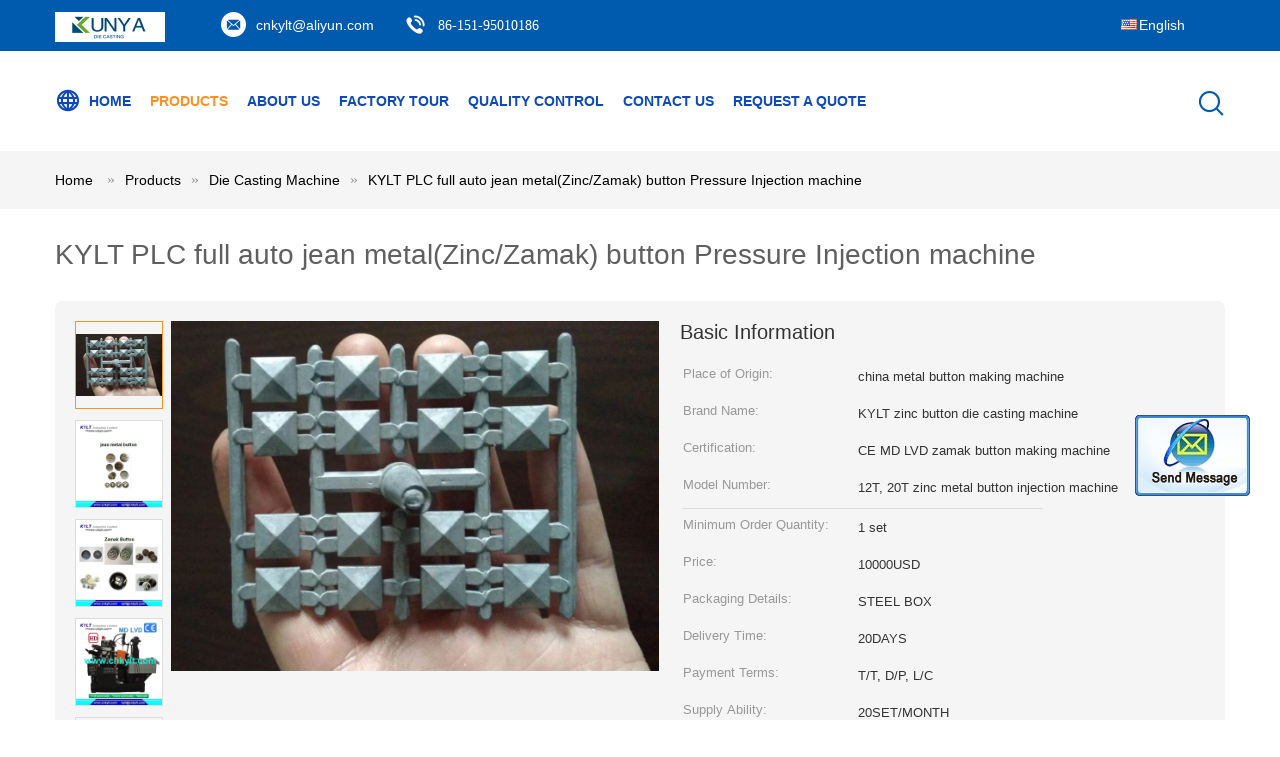

--- FILE ---
content_type: text/html
request_url: https://www.zamakcast.com/sale-9118755-kylt-plc-full-auto-jean-metal-zinc-zamak-button-pressure-injection-machine.html
body_size: 14620
content:

<!DOCTYPE html>
<html lang="en">
<head>
	<meta charset="utf-8">
	<meta http-equiv="X-UA-Compatible" content="IE=edge">
	<meta name="viewport" content="width=device-width, initial-scale=1">
    <title>KYLT PLC full auto jean metal(Zinc/Zamak) button Pressure Injection machine</title>
    <meta name="keywords" content="Die Casting Machine, KYLT PLC full auto jean metal(Zinc/Zamak) button Pressure Injection machine, Quality Die Casting Machine, Die Casting Machine supplier" />
    <meta name="description" content="Quality Die Casting Machine manufacturers & exporter - buy KYLT PLC full auto jean metal(Zinc/Zamak) button Pressure Injection machine from China manufacturer." />
			<link type='text/css' rel='stylesheet' href='/??/images/global.css,/photo/zamakcast/sitetpl/style/common.css?ver=1565150343' media='all'>
			  <script type='text/javascript' src='/??/js/jquery.js,/js/common_header.js'></script><meta property="og:title" content="KYLT PLC full auto jean metal(Zinc/Zamak) button Pressure Injection machine" />
<meta property="og:description" content="Quality Die Casting Machine manufacturers & exporter - buy KYLT PLC full auto jean metal(Zinc/Zamak) button Pressure Injection machine from China manufacturer." />
<meta property="og:type" content="product" />
<meta property="og:availability" content="instock" />
<meta property="og:site_name" content="KYLT Industrial limited" />
<meta property="og:url" content="https://www.zamakcast.com/sale-9118755-kylt-plc-full-auto-jean-metal-zinc-zamak-button-pressure-injection-machine.html" />
<meta property="og:image" content="https://english.zamakcast.com/photo/ps121294442-kylt_plc_full_auto_jean_metal_zinc_zamak_button_pressure_injection_machine.jpg" />
<link rel="canonical" href="https://www.zamakcast.com/sale-9118755-kylt-plc-full-auto-jean-metal-zinc-zamak-button-pressure-injection-machine.html" />
<link rel="alternate" href="https://m.zamakcast.com/sale-9118755-kylt-plc-full-auto-jean-metal-zinc-zamak-button-pressure-injection-machine.html" media="only screen and (max-width: 640px)" />
<style type="text/css">
/*<![CDATA[*/
.consent__cookie {position: fixed;top: 0;left: 0;width: 100%;height: 0%;z-index: 100000;}.consent__cookie_bg {position: fixed;top: 0;left: 0;width: 100%;height: 100%;background: #000;opacity: .6;display: none }.consent__cookie_rel {position: fixed;bottom:0;left: 0;width: 100%;background: #fff;display: -webkit-box;display: -ms-flexbox;display: flex;flex-wrap: wrap;padding: 24px 80px;-webkit-box-sizing: border-box;box-sizing: border-box;-webkit-box-pack: justify;-ms-flex-pack: justify;justify-content: space-between;-webkit-transition: all ease-in-out .3s;transition: all ease-in-out .3s }.consent__close {position: absolute;top: 20px;right: 20px;cursor: pointer }.consent__close svg {fill: #777 }.consent__close:hover svg {fill: #000 }.consent__cookie_box {flex: 1;word-break: break-word;}.consent__warm {color: #777;font-size: 16px;margin-bottom: 12px;line-height: 19px }.consent__title {color: #333;font-size: 20px;font-weight: 600;margin-bottom: 12px;line-height: 23px }.consent__itxt {color: #333;font-size: 14px;margin-bottom: 12px;display: -webkit-box;display: -ms-flexbox;display: flex;-webkit-box-align: center;-ms-flex-align: center;align-items: center }.consent__itxt i {display: -webkit-inline-box;display: -ms-inline-flexbox;display: inline-flex;width: 28px;height: 28px;border-radius: 50%;background: #e0f9e9;margin-right: 8px;-webkit-box-align: center;-ms-flex-align: center;align-items: center;-webkit-box-pack: center;-ms-flex-pack: center;justify-content: center }.consent__itxt svg {fill: #3ca860 }.consent__txt {color: #a6a6a6;font-size: 14px;margin-bottom: 8px;line-height: 17px }.consent__btns {display: -webkit-box;display: -ms-flexbox;display: flex;-webkit-box-orient: vertical;-webkit-box-direction: normal;-ms-flex-direction: column;flex-direction: column;-webkit-box-pack: center;-ms-flex-pack: center;justify-content: center;flex-shrink: 0;}.consent__btn {width: 280px;height: 40px;line-height: 40px;text-align: center;background: #3ca860;color: #fff;border-radius: 4px;margin: 8px 0;-webkit-box-sizing: border-box;box-sizing: border-box;cursor: pointer;font-size:14px}.consent__btn:hover {background: #00823b }.consent__btn.empty {color: #3ca860;border: 1px solid #3ca860;background: #fff }.consent__btn.empty:hover {background: #3ca860;color: #fff }.open .consent__cookie_bg {display: block }.open .consent__cookie_rel {bottom: 0 }@media (max-width: 760px) {.consent__btns {width: 100%;align-items: center;}.consent__cookie_rel {padding: 20px 24px }}.consent__cookie.open {display: block;}.consent__cookie {display: none;}
/*]]>*/
</style>
<script type="text/javascript">
/*<![CDATA[*/
window.isvideotpl = 0;window.detailurl = '';
var cta_cid = 15682;var isShowGuide=0;showGuideColor=0;var company_type = 4;var webim_domain = '';

var colorUrl = '';
var aisearch = 0;
var selfUrl = '';
window.playerReportUrl='/vod/view_count/report';
var query_string = ["Products","Detail"];
var g_tp = '';
var customtplcolor = 99604;
window.predomainsub = "";
/*]]>*/
</script>
</head>
<body>
<img src="/logo.gif" style="display:none" alt="logo"/>
	<div id="floatAd" style="z-index: 110000;position:absolute;right:30px;bottom:60px;display: block;
	height:245px;		">
		<form method="post"
		      onSubmit="return changeAction(this,'/contactnow.html');">
			<input type="hidden" name="pid" value="9118755"/>
			<input alt='Send Message' onclick="this.blur()" type="image"
			       src="/images/floatimage_2.gif"/>
		</form>

			</div>
<a style="display: none!important;" title="KYLT Industrial limited" class="float-inquiry" href="/contactnow.html" onclick='setinquiryCookie("{\"showproduct\":1,\"pid\":\"9118755\",\"name\":\"KYLT PLC full auto\\u00a0jean metal(Zinc\\/Zamak) button Pressure Injection machine\",\"source_url\":\"\\/sale-9118755-kylt-plc-full-auto-jean-metal-zinc-zamak-button-pressure-injection-machine.html\",\"picurl\":\"\\/photo\\/pd121294442-kylt_plc_full_auto_jean_metal_zinc_zamak_button_pressure_injection_machine.jpg\",\"propertyDetail\":[[\"Place of Origin\",\"china metal button making machine\"],[\"Brand Name\",\"KYLT zinc button die casting machine\"],[\"Certification\",\"CE MD LVD zamak button making machine\"],[\"Model Number\",\"12T, 20T zinc metal button injection machine\"]],\"company_name\":null,\"picurl_c\":\"\\/photo\\/pc121294442-kylt_plc_full_auto_jean_metal_zinc_zamak_button_pressure_injection_machine.jpg\",\"price\":\"10000USD\",\"username\":\"stone\",\"viewTime\":\"Last Login : 0 hours 44 minutes ago\",\"subject\":\"Please send price on your KYLT PLC full auto\\u00a0jean metal(Zinc\\/Zamak) button Pressure Injection machine\",\"countrycode\":\"LV\"}");'></a>
<style>
    .three_global_header_101 .topbar .select_language dt div:hover{
        color: #ff7519;
    text-decoration: underline;
    }
    .three_global_header_101 .topbar .select_language dt div{
        color: #333;
    }
    .three_global_header_101 .topbar .select_language dt{
        background:none;
        padding-left: 10px;
    }
    .three_global_header_101 .topbar .select_language{
        width: 132px;
    }

</style>
<div class="three_global_header_101">
	<!--logo栏-->
	<div class="topbar">
		<div class="th-container">
			<div class="logo">
                <a title="China Die Casting Machine manufacturer" href="//www.zamakcast.com"><img onerror="$(this).parent().hide();" src="/logo.gif" alt="China Die Casting Machine manufacturer" /></a>			</div>
            				<span><i class="fa iconfont icon-svg36"></i><a title="" href="mailto:cnkylt@aliyun.com">cnkylt@aliyun.com</a>
				</span>
                        				<span>
					<i class="iconfont icon-dianhua"></i><a style="font-family: Lato;"  href="tel:86-151-95010186">86-151-95010186</a>
				</span>
            			<!--语言切换-->
			<div class="select_language_wrap" id="selectlang">
                				<a id="tranimg" href="javascript:;" class="ope english">English					<span class="w_arrow"></span>
				</a>
				<dl class="select_language">
                    
						<dt class="english">
                              <img src="[data-uri]" alt="" style="width: 16px; height: 12px; margin-right: 8px; border: 1px solid #ccc;">
                                                        <a title="English" href="https://www.zamakcast.com/sale-9118755-kylt-plc-full-auto-jean-metal-zinc-zamak-button-pressure-injection-machine.html">English</a>                            </dt>
                    
						<dt class="italian">
                              <img src="[data-uri]" alt="" style="width: 16px; height: 12px; margin-right: 8px; border: 1px solid #ccc;">
                                                        <a title="Italiano" href="https://italian.zamakcast.com/sale-9118755-kylt-plc-full-auto-jean-metal-zinc-zamak-button-pressure-injection-machine.html">Italiano</a>                            </dt>
                    
						<dt class="spanish">
                              <img src="[data-uri]" alt="" style="width: 16px; height: 12px; margin-right: 8px; border: 1px solid #ccc;">
                                                        <a title="Español" href="https://spanish.zamakcast.com/sale-9118755-kylt-plc-full-auto-jean-metal-zinc-zamak-button-pressure-injection-machine.html">Español</a>                            </dt>
                    				</dl>
			</div>
			<!--语言切换-->
			<div class="menu">
                                                                			</div>

		</div>
	</div>
	<!--logo栏-->
	<div class="header">
		<div class="th-container pore">
			<div class="menu">
                					<div class="ms1 zz">
                        <a target="_self" class="" title="KYLT Industrial limited" href="/"><i class="iconfont icon-quanqiu"></i>Home</a>                        					</div>
                					<div class="ms1 zz">
                        <a target="_self" class="on" title="KYLT Industrial limited" href="/products.html">Products</a>                        							<div class="sub-menu">
                                                                    <a class="p-s-menu" title="KYLT Industrial limited" href="/supplier-178634-die-casting-machine">Die Casting Machine</a>                                                                    <a class="p-s-menu" title="KYLT Industrial limited" href="/supplier-178639-battery-lead-pb-bushings-terminals-injection-machines">Battery Lead PB Bushings Terminals Injection Machines</a>                                                                    <a class="p-s-menu" title="KYLT Industrial limited" href="/supplier-178637-aluminum-alloy-die-casting-parts">Aluminum alloy die casting parts</a>                                                                    <a class="p-s-menu" title="KYLT Industrial limited" href="/supplier-178636-zinc-alloy-die-casting">zinc alloy die casting</a>                                                                    <a class="p-s-menu" title="KYLT Industrial limited" href="/supplier-178635-metal-plastic-injection-mould">Metal/Plastic Injection Mould</a>                                                                    <a class="p-s-menu" title="KYLT Industrial limited" href="/supplier-178641-plastic-parts">Plastic Parts</a>                                                                    <a class="p-s-menu" title="KYLT Industrial limited" href="/supplier-178638-lead-acid-battery-pb-bushings-terminals">Lead acid battery PB bushings terminals</a>                                                                    <a class="p-s-menu" title="KYLT Industrial limited" href="/supplier-178640-cnc-machining">CNC Machining</a>                                                                    <a class="p-s-menu" title="KYLT Industrial limited" href="/supplier-206411-gfrp-welding-parts">GFRP &amp; Welding parts</a>                                                                    <a class="p-s-menu" title="KYLT Industrial limited" href="/supplier-408239-acrylic-product">ACRYLIC PRODUCT</a>                                                                    <a class="p-s-menu" title="KYLT Industrial limited" href="/supplier-439378-neoprene-products">Neoprene Products</a>                                                                    <a class="p-s-menu" title="KYLT Industrial limited" href="/supplier-446543-lead-acid-battery-making-machine">Lead acid battery making machine</a>                                                                    <a class="p-s-menu" title="KYLT Industrial limited" href="/supplier-3975256-mecanizado-de-piezas-cnc-y-nc">Mecanizado de piezas CNC y NC</a>                                                                    <a class="p-s-menu" title="KYLT Industrial limited" href="/supplier-4198131-die-casting-service">Die casting service</a>                                                                    <a class="p-s-menu" title="KYLT Industrial limited" href="/supplier-4436564-medical-device-parts">Medical Device Parts</a>                                                                    <a class="p-s-menu" title="KYLT Industrial limited" href="/supplier-4436565-medical-device-parts">Medical Device Parts</a>                                							</div>
                        					</div>
                					<div class="ms1 zz">
                        <a target="_self" class="" title="KYLT Industrial limited" href="/aboutus.html">About Us</a>                        					</div>
                					<div class="ms1 zz">
                        <a target="_self" class="" title="KYLT Industrial limited" href="/factory.html">Factory Tour</a>                        					</div>
                					<div class="ms1 zz">
                        <a target="_self" class="" title="KYLT Industrial limited" href="/quality.html">Quality Control</a>                        					</div>
                					<div class="ms1 zz">
                        <a target="_self" class="" title="KYLT Industrial limited" href="/contactus.html">Contact Us</a>                        					</div>
                                					<div class="ms1 zz">
                        <a target="_blank" title="KYLT Industrial limited" href="/contactnow.html">Request A Quote</a>					</div>
                
                <!--导航链接配置项-->
                			</div>
			<div class="func">
				<!-- <i class="icon search_icon iconfont icon-search"></i> -->
                                    <i class="icon search_icon iconfont icon-search"></i>
              			</div>
			<div class="search_box trans">
				<form class="search" action="" method="POST" onsubmit="return jsWidgetSearch(this,'');">
					<input autocomplete="off" disableautocomplete="" type="text" class="fl" name="keyword" placeholder="What are you looking for..." value="" notnull="" />
					<input type="submit" class="fr" name="submit" value="Search" />
					<div class="clear"></div>
				</form>
			</div>
		</div>
	</div>
	<form id="hu_header_click_form" method="post">
		<input type="hidden" name="pid" value="9118755"/>
	</form>
</div>
<div class="three_global_position_108">
    <div class="breadcrumb">
        <div class="th-container" itemscope itemtype="https://schema.org/BreadcrumbList">
			<span itemprop="itemListElement" itemscope itemtype="https://schema.org/ListItem">
                <a itemprop="item" title="" href="/"><span itemprop="name">Home</span></a>                <meta itemprop="position" content="1"/>
			</span>
            <i class="iconfont arrow-right"></i><span itemprop="itemListElement" itemscope itemtype="https://schema.org/ListItem"><a itemprop="item" title="" href="/products.html"><span itemprop="name">Products</span></a><meta itemprop="position" content="2"/></span><i class="iconfont arrow-right"></i><span itemprop="itemListElement" itemscope itemtype="https://schema.org/ListItem"><a itemprop="item" title="" href="/supplier-178634-die-casting-machine"><span itemprop="name">Die Casting Machine</span></a><meta itemprop="position" content="3"/></span><i class="iconfont arrow-right"></i><a href="#">KYLT PLC full auto jean metal(Zinc/Zamak) button Pressure Injection machine</a>        </div>
    </div>
</div><div class="hu_product_detailmain_115 w">
            <h1>KYLT PLC full auto jean metal(Zinc/Zamak) button Pressure Injection machine</h1>
    
	<div class="ueeshop_responsive_products_detail">
		<!--产品图begin-->
		<div class="gallery">

                        			<div class="bigimg">
                <a class="MagicZoom" title="" href="/photo/ps121294442-kylt_plc_full_auto_jean_metal_zinc_zamak_button_pressure_injection_machine.jpg"><img id="bigimg_src" class="" src="/photo/pl121294442-kylt_plc_full_auto_jean_metal_zinc_zamak_button_pressure_injection_machine.jpg" alt="KYLT PLC full auto jean metal(Zinc/Zamak) button Pressure Injection machine supplier" /></a>			</div>
                            <div class="left_small_img">
                                            <span class="slide pic_box on" mid="/photo/pl121294442-kylt_plc_full_auto_jean_metal_zinc_zamak_button_pressure_injection_machine.jpg" big="/photo/ps121294442-kylt_plc_full_auto_jean_metal_zinc_zamak_button_pressure_injection_machine.jpg">
						<a href="javascript:;">
                            <img src="/photo/pd121294442-kylt_plc_full_auto_jean_metal_zinc_zamak_button_pressure_injection_machine.jpg" alt="KYLT PLC full auto jean metal(Zinc/Zamak) button Pressure Injection machine supplier" />						</a> <img src="/photo/pl121294442-kylt_plc_full_auto_jean_metal_zinc_zamak_button_pressure_injection_machine.jpg" style="display:none;"/>
						<img src="/photo/ps121294442-kylt_plc_full_auto_jean_metal_zinc_zamak_button_pressure_injection_machine.jpg" style="display:none;"/>
					</span>
                                            <span class="slide pic_box " mid="/photo/pl14245902-kylt_plc_full_auto_jean_metal_zinc_zamak_button_pressure_injection_machine.jpg" big="/photo/ps14245902-kylt_plc_full_auto_jean_metal_zinc_zamak_button_pressure_injection_machine.jpg">
						<a href="javascript:;">
                            <img src="/photo/pd14245902-kylt_plc_full_auto_jean_metal_zinc_zamak_button_pressure_injection_machine.jpg" alt="KYLT PLC full auto jean metal(Zinc/Zamak) button Pressure Injection machine supplier" />						</a> <img src="/photo/pl14245902-kylt_plc_full_auto_jean_metal_zinc_zamak_button_pressure_injection_machine.jpg" style="display:none;"/>
						<img src="/photo/ps14245902-kylt_plc_full_auto_jean_metal_zinc_zamak_button_pressure_injection_machine.jpg" style="display:none;"/>
					</span>
                                            <span class="slide pic_box " mid="/photo/pl14245899-kylt_plc_full_auto_jean_metal_zinc_zamak_button_pressure_injection_machine.jpg" big="/photo/ps14245899-kylt_plc_full_auto_jean_metal_zinc_zamak_button_pressure_injection_machine.jpg">
						<a href="javascript:;">
                            <img src="/photo/pd14245899-kylt_plc_full_auto_jean_metal_zinc_zamak_button_pressure_injection_machine.jpg" alt="KYLT PLC full auto jean metal(Zinc/Zamak) button Pressure Injection machine supplier" />						</a> <img src="/photo/pl14245899-kylt_plc_full_auto_jean_metal_zinc_zamak_button_pressure_injection_machine.jpg" style="display:none;"/>
						<img src="/photo/ps14245899-kylt_plc_full_auto_jean_metal_zinc_zamak_button_pressure_injection_machine.jpg" style="display:none;"/>
					</span>
                                            <span class="slide pic_box " mid="/photo/pl14245911-kylt_plc_full_auto_jean_metal_zinc_zamak_button_pressure_injection_machine.jpg" big="/photo/ps14245911-kylt_plc_full_auto_jean_metal_zinc_zamak_button_pressure_injection_machine.jpg">
						<a href="javascript:;">
                            <img src="/photo/pd14245911-kylt_plc_full_auto_jean_metal_zinc_zamak_button_pressure_injection_machine.jpg" alt="KYLT PLC full auto jean metal(Zinc/Zamak) button Pressure Injection machine supplier" />						</a> <img src="/photo/pl14245911-kylt_plc_full_auto_jean_metal_zinc_zamak_button_pressure_injection_machine.jpg" style="display:none;"/>
						<img src="/photo/ps14245911-kylt_plc_full_auto_jean_metal_zinc_zamak_button_pressure_injection_machine.jpg" style="display:none;"/>
					</span>
                                            <span class="slide pic_box " mid="/photo/pl121294444-kylt_plc_full_auto_jean_metal_zinc_zamak_button_pressure_injection_machine.jpg" big="/photo/ps121294444-kylt_plc_full_auto_jean_metal_zinc_zamak_button_pressure_injection_machine.jpg">
						<a href="javascript:;">
                            <img src="/photo/pd121294444-kylt_plc_full_auto_jean_metal_zinc_zamak_button_pressure_injection_machine.jpg" alt="KYLT PLC full auto jean metal(Zinc/Zamak) button Pressure Injection machine supplier" />						</a> <img src="/photo/pl121294444-kylt_plc_full_auto_jean_metal_zinc_zamak_button_pressure_injection_machine.jpg" style="display:none;"/>
						<img src="/photo/ps121294444-kylt_plc_full_auto_jean_metal_zinc_zamak_button_pressure_injection_machine.jpg" style="display:none;"/>
					</span>
                                    </div>
            		</div>

        		<!--产品图end-->
		<!--介绍文字begin--->
		<div class="info">
            <!--如果调整为显示联系信息，这里放产品名 -->
            			<div class="title">Basic Information</div>
			<table width="100%" border="0" class="tab1">
				<tbody>
                                    						<tr>
							<th title="Place of Origin">Place of Origin:</th>
							<td title="china metal button making machine">china metal button making machine</td>
						</tr>
                    						<tr>
							<th title="Brand Name">Brand Name:</th>
							<td title="KYLT zinc button die casting machine">KYLT zinc button die casting machine</td>
						</tr>
                    						<tr>
							<th title="Certification">Certification:</th>
							<td title="CE MD LVD zamak button making machine">CE MD LVD zamak button making machine</td>
						</tr>
                    						<tr>
							<th title="Model Number">Model Number:</th>
							<td title="12T, 20T zinc metal button injection machine">12T, 20T zinc metal button injection machine</td>
						</tr>
                    					<tr>
						<td colspan="2" class="boder">
					</tr>
                                                    						<tr>
							<th title="Minimum Order Quantity">Minimum Order Quantity:</th>
							<td title="1 set">1 set</td>
						</tr>
                    						<tr>
							<th title="Price">Price:</th>
							<td title="10000USD">10000USD</td>
						</tr>
                    						<tr>
							<th title="Packaging Details">Packaging Details:</th>
							<td title="STEEL BOX">STEEL BOX</td>
						</tr>
                    						<tr>
							<th title="Delivery Time">Delivery Time:</th>
							<td title="20DAYS">20DAYS</td>
						</tr>
                    						<tr>
							<th title="Payment Terms">Payment Terms:</th>
							<td title="T/T, D/P, L/C">T/T, D/P, L/C</td>
						</tr>
                    						<tr>
							<th title="Supply Ability">Supply Ability:</th>
							<td title="20SET/MONTH">20SET/MONTH</td>
						</tr>
                                    				</tbody>
			</table>
			<div class="button">
                				<a href="/contactnow.html" onclick='setinquiryCookie("{\"showproduct\":1,\"pid\":\"9118755\",\"name\":\"KYLT PLC full auto\\u00a0jean metal(Zinc\\/Zamak) button Pressure Injection machine\",\"source_url\":\"\\/sale-9118755-kylt-plc-full-auto-jean-metal-zinc-zamak-button-pressure-injection-machine.html\",\"picurl\":\"\\/photo\\/pd121294442-kylt_plc_full_auto_jean_metal_zinc_zamak_button_pressure_injection_machine.jpg\",\"propertyDetail\":[[\"Place of Origin\",\"china metal button making machine\"],[\"Brand Name\",\"KYLT zinc button die casting machine\"],[\"Certification\",\"CE MD LVD zamak button making machine\"],[\"Model Number\",\"12T, 20T zinc metal button injection machine\"]],\"company_name\":null,\"picurl_c\":\"\\/photo\\/pc121294442-kylt_plc_full_auto_jean_metal_zinc_zamak_button_pressure_injection_machine.jpg\",\"price\":\"10000USD\",\"username\":\"stone\",\"viewTime\":\"Last Login : 1 hours 44 minutes ago\",\"subject\":\"Can you supply KYLT PLC full auto\\u00a0jean metal(Zinc\\/Zamak) button Pressure Injection machine for us\",\"countrycode\":\"LV\"}");'>Contact Now</a>
                <!--即时询盘-->
                <button class="border-btn-new" href="javascript:;" chatnow style="display: none" lancontent='{"chatnow_email":"Email","chatnow_idtip":"Enter your Email ID please.","chatnow_name":"Name","chatnow_mr":"Mr","chatnow_mrs":"Mrs","chatnow_miss":"Miss","chatnow_ms":"Ms","chatnow_iyn":"Input your name","chatnow_company":"Company","chatnow_tel":"Telephone","chatnow_areanumber":"Area-Local Number-Ext","chatnow_country":"Country","chatnow_selectcountry":"Select Country","chatnow_selectcompany":"Select where your company is located","chatnow_startchat":"Start Chat","chatnow_title_info":"Chat with Supplier","chatnow_title_chat":"Chat with Supplier","chatnow_chatinfotips1":"You had chat with this contact info,start chat again or <a id=\"chat_info_modify\"><span class=\"red\">Modify<\/span><\/a> your info","chatnow_chatinfotips2":"Fill in your contact info for getting accurate quotes and good service from suppliers","chatnow_product":"Product","chatnow_welcome":"Welcome to our website!","chatnow_connecting":"Connecting","chatnow_send":"Send","chatnow_reply_prefix":"hello [EMAIL],are you interested in [PNAME], ","chatnow_reply_content":"hello [EMAIL],are you interested in [PNAME], can you let me know your sepecific requirement, and the quantity, delivery port, I  can quote you more quickly. If you have skype or whatsapp, pls tell me, we can chat more smoothly."}' pid=9118755 type="4" uid="22527" pname="KYLT PLC full auto jean metal(Zinc/Zamak) button Pressure Injection machine" purl="/sale-9118755-kylt-plc-full-auto-jean-metal-zinc-zamak-button-pressure-injection-machine.html" picurl="/photo/pc121294442-kylt_plc_full_auto_jean_metal_zinc_zamak_button_pressure_injection_machine.jpg"><span></span>Chat Now</button><script type=text/javascript src="/webim/webim.js?3"></script>
			</div>
		</div>
		<!--介绍文字end-->
	</div>
</div>
<style>
    .three_product_detailmain_111 .info2 .tab1 tr:last-child td{
       }
</style>
<div class="three_product_detailmain_111 th-container">
	<div class="contant_four">
		<ul class="tab_lis ">
                        <li target="product_description"><a href="javascript:;">Product Description</a></li>
            		</ul>
	</div>
    <!--Product Description-->
    <!--Detail Infomation 内容布局-->
        <!--Detail Infomation 内容布局-->
	<!--Product Description-->
	<div id="product_description" class="details_wrap">
		<p><h2><span style="font-size:16px;"><span style="font-family:arial,helvetica,sans-serif;">KYLT PLC full auto&nbsp;<a rel="nofollow" target="_blank"href="http://www.cnkylt.com/product/Full_automatic_Zamak_Zinc_hardware_casting_machine.html">hot chamber&nbsp;jean metal (zinc/zamak) button machine</a> widely used to cast all kinds of zinc metal buttons.<br />
All machine equiped With PLC, have 3 kinds of operation method: Manual, Semi-auto, Full auto.</span></span></h2>

<h2><span style="font-size:16px;"><span style="font-family:arial,helvetica,sans-serif;"><a rel="nofollow" target="_blank"href="http://www.cnkylt.com/product/Full_automatic_Zamak_Zinc_hardware_casting_machine.html"><img alt="KYLT PLC full auto&nbsp;jean metal(Zinc/Zamak) button Pressure Injection machine" src="/images/load_icon.gif" style="width: 400px; height: 400px;" class="lazyi" data-original="/photo/zamakcast/editor/20160502170936_10898.jpg"></a><br />
Buttons production is full automatically, one worker can manage 5-10set machine.<br />
Any accidents in production, the machine will stop automatically, which guarantee machine and mold not damaged.<br />
Also this button making mahcine has other names: Zinc (Zn.) hot chamber injection machine, Lead (Pb.) hot chamber injection metal injection machine, zinc injection machine, zinc metal injection machine or metal casting machine.<br />
As machines body is small, also have people call it small die casting machine.<br />
KYLT hot chamber die casting machines have 2types: Horizontal, Vertical.<br />
KYLT 12T, 18T, 20T, 22T (PLC),&nbsp; 30T die casting machines can be used to cast, Zinc (Zn. or Zamak), Lead (Pb.), Tin alloy etc low melting point materials.<br />
Widely used to cast: zinc auto parts, zinc zipper head and puller, zinc spoon, coin, lable, logo, jewelry, furniture parts, accessories of luggages and clothings, battery lead (Pb.) bushing and terminal etc.<br />
And 20T, 22T,30T die casting machines can choose PLC control system as per client&#39;s requirement.<br />
KYLT hot chamber die casting machine,also named,zinc(Zn.) hot chamber injection machine, lead(Pb.) hot chamber injection metal injection machine,zinc injection machine,zinc metal injection machine or metal casting machine.<br />
<br />
We have 12T,18T,20T,22T(PLC),30T hot chamber die casting machines for our client to choose.Those machines can be used to cast, zinc(Zn. or zamak), lead(Pb.), Tin alloy etc low melting point materials.<br />
<br />
Main used to cast: zinc auto parts, zinc zipper head and puller,zinc spoon, coin, lable, logo, jewelry, battery lead(Pb.) bushing and terminal etc.<br />
<br />
For more information about KYLT &nbsp;PLC&nbsp;<a rel="nofollow" target="_blank"href="http://www.cnkylt.com/product/Full_automatic_Zamak_Zinc_hardware_casting_machine.html">Zinc metal button Injection Machine</a>&nbsp;, please visit: </span></span><a rel="nofollow" target="_blank"href="https://www.marketingthiink.com/" style="color: rgb(7, 130, 193); font-family: &quot;Microsoft YaHei&quot;, Tahoma, Verdana, Simsun; font-size: 14px; background-color: rgb(255, 255, 255);"><font color="#333333" style="font-family: arial, helvetica, sans-serif; font-size: 18px;">www.marketingthiink.com</font></a><br style="font-family: arial, helvetica, sans-serif; font-size: 18px;" />
<font color="#333333" style="color: rgb(51, 51, 51); font-family: arial, helvetica, sans-serif; font-size: 18px; background-color: rgb(255, 255, 255);">Email: cn</font><font color="#0000ff" style="font-family: arial, helvetica, sans-serif; font-size: 18px; background-color: rgb(255, 255, 255);">kylt@aliyun.com</font></h2></p>
                    			<div class="key_wrap"><strong>Tag:</strong>
                                					<h2>
                        <a title="good quality casting machinery factory" href="/buy-casting-machinery.html">casting machinery</a>					</h2>
                					<h2>
                        <a title="good quality die casting machine factory" href="/buy-die-casting-machine.html">die casting machine</a>					</h2>
                                			</div>
        	</div>
</div><div class="lb_contact_detail_115 w">
	<div class="title" style="text-align: left">Contact Details</div>
	<!--left-->
	<div class="social-c">
        			<div class="name">stone</div>
                			<p>
				<span class="hui">Phone Number :</span> 008615195010186			</p>
                		<div>
            				<a href="mailto:cnkylt@aliyun.com"><i class="icon iconfont icon-youjian icon-2"></i></a>
            				<a href="/contactus.html#21220"><i class="icon iconfont icon-wechat icon-2"></i></a>
            				<a href="skype:stone.chenpeng?call"><i class="icon iconfont icon-skype icon-1"></i></a>
            				<a href="/contactus.html#21220"><i class="icon iconfont icon-tel icon-3"></i></a>
            		</div>
	</div>
	<!--left-->
	<!--right-->
	<div class="right-form">
		<form method="post" action="/contactnow.html" onsubmit="return jsSubmit(this);" target="_blank">
			<input type="hidden" name="from" value="1">
			<input type="hidden" name="pid" value="9118755">
			<div class="clear"></div>
			<textarea name="message" maxlength="3000" placeholder="Send your inquiry to our good quality KYLT PLC full auto jean metal(Zinc/Zamak) button Pressure Injection machine products."></textarea>
			<p>
				<input class="orange-btn" type="submit" value="Contact Now">
			</p>
		</form>
	</div>
	<!--right-->
</div><div class="three_index_image_text_112">
    <div class="product">
        <div class="th-container">
            <div class="title">Other Products</div>
            <div class="flexslider" >
                <div class="flex-viewport">
                    <ul class="slides">
                        <li class="list-product">
                            <div style="margin: 0 -20px;">
                                                                    <div class="item">
                                        <div class="thumb">
                                            <a title="Lead acid battery PB terminals and bushs injection moulds" href="/sale-9119034-lead-acid-battery-pb-terminals-and-bushs-injection-moulds.html"><img alt="Lead acid battery PB terminals and bushs injection moulds" class="lazyi" data-original="/photo/pc14245752-lead_acid_battery_pb_terminals_and_bushs_injection_moulds.jpg" src="/images/load_icon.gif" /></a>                                                                                    </div>
                                                                                    <div class="thumb1">
                                                <a title="Lead acid battery PB terminals and bushs injection moulds" href="/sale-9119034-lead-acid-battery-pb-terminals-and-bushs-injection-moulds.html"><img alt="Lead acid battery PB terminals and bushs injection moulds" class="lazyi" data-original="/photo/pc14245753-lead_acid_battery_pb_terminals_and_bushs_injection_moulds.jpg" src="/images/load_icon.gif" /></a>                                                                                            </div>
                                                                                <div class="name">
                                            <a title="Lead acid battery PB terminals and bushs injection moulds" href="/sale-9119034-lead-acid-battery-pb-terminals-and-bushs-injection-moulds.html">Lead acid battery PB terminals and bushs injection moulds</a>                                        </div>
                                        <div class="inquiry">
                                                                                        <a class="inquiry-button"
                                               href="/contactnow.html"
                                               onclick='setinquiryCookie("{\"showproduct\":1,\"pid\":\"9119034\",\"name\":\"Lead acid battery PB terminals and bushs injection moulds\",\"source_url\":\"\\/sale-9119034-lead-acid-battery-pb-terminals-and-bushs-injection-moulds.html\",\"picurl\":\"\\/photo\\/pd14245752-lead_acid_battery_pb_terminals_and_bushs_injection_moulds.jpg\",\"propertyDetail\":[[\"Place of Origin\",\"china\"],[\"Brand Name\",\"www.cnkylt.com\"],[\"Model Number\",\"LEAD (PB) bushing terminal die casting moulds\"],[\"Minimum Order Quantity\",\"1set\"]],\"company_name\":null,\"picurl_c\":\"\\/photo\\/pc14245752-lead_acid_battery_pb_terminals_and_bushs_injection_moulds.jpg\",\"price\":\"\",\"username\":\"stone\",\"viewTime\":\"Last Login : 0 hours 44 minutes ago\",\"subject\":\"I am interested in your Lead acid battery PB terminals and bushs injection moulds\",\"countrycode\":\"LV\"}");'
                                               class="btn-cn">Contact Now</a>
                                        </div>
                                    </div>
                                                                    <div class="item">
                                        <div class="thumb">
                                            <a title="PLC150T Aluminum,Copper/brass,Magnesium,Zinc(zamak) Metal cold chamber die casting machine" href="/sale-9119033-plc150t-aluminum-copper-brass-magnesium-zinc-zamak-metal-cold-chamber-die-casting-machine.html"><img alt="PLC150T Aluminum,Copper/brass,Magnesium,Zinc(zamak) Metal cold chamber die casting machine" class="lazyi" data-original="/photo/pc14245691-plc150t_aluminum_copper_brass_magnesium_zinc_zamak_metal_cold_chamber_die_casting_machine.jpg" src="/images/load_icon.gif" /></a>                                                                                    </div>
                                                                                    <div class="thumb1">
                                                <a title="PLC150T Aluminum,Copper/brass,Magnesium,Zinc(zamak) Metal cold chamber die casting machine" href="/sale-9119033-plc150t-aluminum-copper-brass-magnesium-zinc-zamak-metal-cold-chamber-die-casting-machine.html"><img alt="PLC150T Aluminum,Copper/brass,Magnesium,Zinc(zamak) Metal cold chamber die casting machine" class="lazyi" data-original="/photo/pc14245692-plc150t_aluminum_copper_brass_magnesium_zinc_zamak_metal_cold_chamber_die_casting_machine.jpg" src="/images/load_icon.gif" /></a>                                                                                            </div>
                                                                                <div class="name">
                                            <a title="PLC150T Aluminum,Copper/brass,Magnesium,Zinc(zamak) Metal cold chamber die casting machine" href="/sale-9119033-plc150t-aluminum-copper-brass-magnesium-zinc-zamak-metal-cold-chamber-die-casting-machine.html">PLC150T Aluminum,Copper/brass,Magnesium,Zinc(zamak) Metal cold chamber die casting machine</a>                                        </div>
                                        <div class="inquiry">
                                                                                        <a class="inquiry-button"
                                               href="/contactnow.html"
                                               onclick='setinquiryCookie("{\"showproduct\":1,\"pid\":\"9119033\",\"name\":\"PLC150T Aluminum,Copper\\/brass,Magnesium,Zinc(zamak) Metal cold chamber die casting machine\",\"source_url\":\"\\/sale-9119033-plc150t-aluminum-copper-brass-magnesium-zinc-zamak-metal-cold-chamber-die-casting-machine.html\",\"picurl\":\"\\/photo\\/pd14245691-plc150t_aluminum_copper_brass_magnesium_zinc_zamak_metal_cold_chamber_die_casting_machine.jpg\",\"propertyDetail\":[[\"150t PLC die casting machine\",\"150t Aluminum alloy die casting machine with PLC\"],[\"150t Copper\\/brass die casting machine with PLC\",\"PLC 150t Magnesium die casting machine\"],[\"150t PLC Zinc\\/zamak die casting machine\",\"150t metal pressure die casting machine with PLC\"],[\"Place of Origin\",\"CHINA 150T die casting machine\"]],\"company_name\":null,\"picurl_c\":\"\\/photo\\/pc14245691-plc150t_aluminum_copper_brass_magnesium_zinc_zamak_metal_cold_chamber_die_casting_machine.jpg\",\"price\":\"Please email: stonechenpeng@aliyun.com, kylt@cnkylt.com\",\"username\":\"stone\",\"viewTime\":\"Last Login : 0 hours 44 minutes ago\",\"subject\":\"Please send me FOB price on PLC150T Aluminum,Copper\\/brass,Magnesium,Zinc(zamak) Metal cold chamber die casting machine\",\"countrycode\":\"LV\"}");'
                                               class="btn-cn">Contact Now</a>
                                        </div>
                                    </div>
                                                                    <div class="item">
                                        <div class="thumb">
                                            <a title="full automatic hot chamber die casting machine" href="/sale-9119032-full-automatic-hot-chamber-die-casting-machine.html"><img alt="full automatic hot chamber die casting machine" class="lazyi" data-original="/photo/pc14245748-full_automatic_hot_chamber_die_casting_machine.jpg" src="/images/load_icon.gif" /></a>                                                                                    </div>
                                                                                <div class="name">
                                            <a title="full automatic hot chamber die casting machine" href="/sale-9119032-full-automatic-hot-chamber-die-casting-machine.html">full automatic hot chamber die casting machine</a>                                        </div>
                                        <div class="inquiry">
                                                                                        <a class="inquiry-button"
                                               href="/contactnow.html"
                                               onclick='setinquiryCookie("{\"showproduct\":1,\"pid\":\"9119032\",\"name\":\"full automatic hot chamber die casting machine\",\"source_url\":\"\\/sale-9119032-full-automatic-hot-chamber-die-casting-machine.html\",\"picurl\":\"\\/photo\\/pd14245748-full_automatic_hot_chamber_die_casting_machine.jpg\",\"propertyDetail\":[[\"Place of Origin\",\"chin\"],[\"Brand Name\",\"LT\"],[\"Model Number\",\"12T 18T 20T 22T 30T\"],[\"Packaging Details\",\"wooden box\"]],\"company_name\":null,\"picurl_c\":\"\\/photo\\/pc14245748-full_automatic_hot_chamber_die_casting_machine.jpg\",\"price\":\"\",\"username\":\"stone\",\"viewTime\":\"Last Login : 2 hours 44 minutes ago\",\"subject\":\"Please send me more information on your full automatic hot chamber die casting machine\",\"countrycode\":\"LV\"}");'
                                               class="btn-cn">Contact Now</a>
                                        </div>
                                    </div>
                                                                    <div class="item">
                                        <div class="thumb">
                                            <a title="Lead Pb die casting machine" href="/sale-9119031-lead-pb-die-casting-machine.html"><img alt="Lead Pb die casting machine" class="lazyi" data-original="/photo/pc14245683-lead_pb_die_casting_machine.jpg" src="/images/load_icon.gif" /></a>                                                                                    </div>
                                                                                <div class="name">
                                            <a title="Lead Pb die casting machine" href="/sale-9119031-lead-pb-die-casting-machine.html">Lead Pb die casting machine</a>                                        </div>
                                        <div class="inquiry">
                                                                                        <a class="inquiry-button"
                                               href="/contactnow.html"
                                               onclick='setinquiryCookie("{\"showproduct\":1,\"pid\":\"9119031\",\"name\":\"Lead Pb die casting machine\",\"source_url\":\"\\/sale-9119031-lead-pb-die-casting-machine.html\",\"picurl\":\"\\/photo\\/pd14245683-lead_pb_die_casting_machine.jpg\",\"propertyDetail\":[[\"Place of Origin\",\"china PB INJECTION MACHINE\"],[\"Brand Name\",\"HD lead die casting machine\"],[\"Certification\",\"CE MD LVD lead PB pressure inject die casting machine\"],[\"Model Number\",\"12T.18T.20T.22T.30T PB casting machine\"]],\"company_name\":null,\"picurl_c\":\"\\/photo\\/pc14245683-lead_pb_die_casting_machine.jpg\",\"price\":\"7500-16500usd\",\"username\":\"stone\",\"viewTime\":\"Last Login : 0 hours 44 minutes ago\",\"subject\":\"Please send me a quote on your Lead Pb die casting machine\",\"countrycode\":\"LV\"}");'
                                               class="btn-cn">Contact Now</a>
                                        </div>
                                    </div>
                                                                    <div class="item">
                                        <div class="thumb">
                                            <a title="Lead acid battery lead Pb bushing &amp;amp; terminal injection machine" href="/sale-9119030-lead-acid-battery-lead-pb-bushing-terminal-injection-machine.html"><img alt="Lead acid battery lead Pb bushing &amp;amp; terminal injection machine" class="lazyi" data-original="/photo/pc14245681-lead_acid_battery_lead_pb_bushing_terminal_injection_machine.jpg" src="/images/load_icon.gif" /></a>                                                                                    </div>
                                                                                    <div class="thumb1">
                                                <a title="Lead acid battery lead Pb bushing &amp;amp; terminal injection machine" href="/sale-9119030-lead-acid-battery-lead-pb-bushing-terminal-injection-machine.html"><img alt="Lead acid battery lead Pb bushing &amp;amp; terminal injection machine" class="lazyi" data-original="/photo/pc14245680-lead_acid_battery_lead_pb_bushing_terminal_injection_machine.jpg" src="/images/load_icon.gif" /></a>                                                                                            </div>
                                                                                <div class="name">
                                            <a title="Lead acid battery lead Pb bushing &amp;amp; terminal injection machine" href="/sale-9119030-lead-acid-battery-lead-pb-bushing-terminal-injection-machine.html">Lead acid battery lead Pb bushing &amp; terminal injection machine</a>                                        </div>
                                        <div class="inquiry">
                                                                                        <a class="inquiry-button"
                                               href="/contactnow.html"
                                               onclick='setinquiryCookie("{\"showproduct\":1,\"pid\":\"9119030\",\"name\":\"Lead acid battery lead Pb bushing & terminal injection machine\",\"source_url\":\"\\/sale-9119030-lead-acid-battery-lead-pb-bushing.html\",\"picurl\":\"\\/photo\\/pd14245681-lead_acid_battery_lead_pb_bushing_terminal_injection_machine.jpg\",\"propertyDetail\":[[\"Place of Origin\",\"china\"],[\"Brand Name\",\"LT\"],[\"Model Number\",\"12T.18T.20T.22T.30T\"],[\"Minimum Order Quantity\",\"1 set\"]],\"company_name\":null,\"picurl_c\":\"\\/photo\\/pc14245681-lead_acid_battery_lead_pb_bushing_terminal_injection_machine.jpg\",\"price\":\"\",\"username\":\"stone\",\"viewTime\":\"Last Login : 3 hours 44 minutes ago\",\"subject\":\"I am interested in your Lead acid battery lead Pb bushing &amp; terminal injection machine\",\"countrycode\":\"LV\"}");'
                                               class="btn-cn">Contact Now</a>
                                        </div>
                                    </div>
                                                            </div>
                        </li>
                    </ul>
                </div>
            </div>
        </div>
    </div>
</div>
<div class="three_global_footer_107">
	<div class="th-container">
		<div id="footer">
			<div class="footer_top">
				<div class="list">
					<div class="title">Categories</div>
                    						<div class="item text-over">
                            <a class="footer_icon_check" title="China Die Casting Machine distributor" href="/supplier-178634-die-casting-machine"><i class="iconfont icon-dagou"></i>Die Casting Machine</a>						</div>
                    						<div class="item text-over">
                            <a class="footer_icon_check" title="China Battery Lead PB Bushings Terminals Injection Machines distributor" href="/supplier-178639-battery-lead-pb-bushings-terminals-injection-machines"><i class="iconfont icon-dagou"></i>Battery Lead PB Bushings Terminals Injection Machines</a>						</div>
                    						<div class="item text-over">
                            <a class="footer_icon_check" title="China Aluminum alloy die casting parts distributor" href="/supplier-178637-aluminum-alloy-die-casting-parts"><i class="iconfont icon-dagou"></i>Aluminum alloy die casting parts</a>						</div>
                    						<div class="item text-over">
                            <a class="footer_icon_check" title="China zinc alloy die casting distributor" href="/supplier-178636-zinc-alloy-die-casting"><i class="iconfont icon-dagou"></i>zinc alloy die casting</a>						</div>
                    				</div>
				<div class="list">
					<div class="title">About Us</div>
                    						<div class="item text-over">
							<a href="/aboutus.html#intruduction">Introduction</a>
						</div>
                    						<div class="item text-over">
							<a href="/aboutus.html#history">History</a>
						</div>
                    						<div class="item text-over">
							<a href="/aboutus.html#service">Service</a>
						</div>
                    						<div class="item text-over">
							<a href="/aboutus.html#team">Our Team</a>
						</div>
                    				</div>
				<div class="list">
					<div class="title">Factory Tour</div>
                    						<div class="item text-over">
							<a href="/factory.html#line">Production Line</a>
						</div>
                    						<div class="item text-over">
							<a href="/factory.html#oem">OEM/ODM</a>
						</div>
                    						<div class="item text-over">
							<a href="/factory.html#rd">R&D</a>
						</div>
                    				</div>
				<div class="list contact_list">
					<div class="title">Contact Us</div>
					<table width="100%" border="0" class="item">
                        							<tr>
								<th><i class="icon comp-tt iconfont icon-gongsi00 text-zz"></i></th>
								<td>
									<span>KYLT Industrial limited</span>
								</td>
							</tr>
                                                							<tr>
								<th><i class="icon comp-tt iconfont icon-dizhitianchong- text-zz"></i></th>
								<td>
									<span>Gounan Industrial district, Minghuang Town, Wujin, Changzhou, Jiangsu, China</span>
								</td>
							</tr>
                                                							<tr>
								<th><i class="icon comp-tt iconfont icon-dianhua"></i></th>
								<td>
									<span>86-151-95010186</span>
								</td>
							</tr>
                                                							<tr>
								<th><i class="icon comp-tt iconfont icon-youjian"></i></th>
								<td>
									<span>cnkylt@aliyun.com</span>
								</td>
							</tr>
                        					</table>
				</div>
				<div class="list sns">
					<div class="title">Find Us On</div>
					<div>
                                                                                                					</div>
				</div>
				<div class="clear"></div>
			</div>

            <!--sgs-->
            

            <div class="footer_down">
				<div class="link">
					<div class="item">
                        <a title="Chinagood qualityMetal/Plastic Injection Mould " href="/sitemap.html">Sitemap</a>					</div>
                    <div class="item" >
                        <a title="" href="/privacy.html">Privacy Policy</a>                    </div>
										<div class="item">
                        <a title="" href="http://m.zamakcast.com">Mobile Site</a>					</div>
									</div>
				<p id="copymsg" class="w copyright">
                    <a class='footer_suppliers' title='China die casting machine' href=https://www.ecer.com/china-die-casting-machine target='_blank'>China die casting machine Supplier. </a> Copyright © 2016 - 2026 KYLT Industrial limited. All Rights Reserved. Developed by <a title=ECER href=https://www.ecer.com/ target='_blank'>ECER</a>				</p>
			</div>
		</div>
	</div>
    </div>
</div>			<script type='text/javascript' src='/??/js/common.js,/js/hu-common.js,/js/lb-common.js,/js/three-common.js,/js/four-common.js,/js/seven-common.js,/js/lazyload.js'></script><script type="text/javascript"> (function() {var e = document.createElement('script'); e.type = 'text/javascript'; e.async = true; e.src = '/stats.js'; var s = document.getElementsByTagName('script')[0]; s.parentNode.insertBefore(e, s); })(); </script><noscript><img style="display:none" src="/stats.php" rel="nofollow"/></noscript>
<script type="text/javascript">
/*<![CDATA[*/

									var htmlContent = `
								<div class="consent__cookie">
									<div class="consent__cookie_bg"></div>
									<div class="consent__cookie_rel">
										<div class="consent__close" onclick="allConsentNotGranted()">
											<svg t="1709102891149" class="icon" viewBox="0 0 1024 1024" version="1.1" xmlns="http://www.w3.org/2000/svg" p-id="3596" xmlns:xlink="http://www.w3.org/1999/xlink" width="32" height="32">
												<path d="M783.36 195.2L512 466.56 240.64 195.2a32 32 0 0 0-45.44 45.44L466.56 512l-271.36 271.36a32 32 0 0 0 45.44 45.44L512 557.44l271.36 271.36a32 32 0 0 0 45.44-45.44L557.44 512l271.36-271.36a32 32 0 0 0-45.44-45.44z" fill="#2C2C2C" p-id="3597"></path>
											</svg>
										</div>
										<div class="consent__cookie_box">
											<div class="consent__warm">Welcome to zamakcast.com</div>
											<div class="consent__title">zamakcast.com asks for your consent to use your personal data to:</div>
											<div class="consent__itxt"><i><svg t="1707012116255" class="icon" viewBox="0 0 1024 1024" version="1.1" xmlns="http://www.w3.org/2000/svg" p-id="11708" xmlns:xlink="http://www.w3.org/1999/xlink" width="20" height="20">
														<path d="M768 890.88H256a90.88 90.88 0 0 1-81.28-50.56 94.08 94.08 0 0 1 7.04-99.2A412.16 412.16 0 0 1 421.12 576a231.68 231.68 0 1 1 181.76 0 412.16 412.16 0 0 1 241.92 163.2 94.08 94.08 0 0 1 7.04 99.2 90.88 90.88 0 0 1-83.84 52.48zM512 631.68a344.96 344.96 0 0 0-280.96 146.56 30.08 30.08 0 0 0 0 32.64 26.88 26.88 0 0 0 24.32 16H768a26.88 26.88 0 0 0 24.32-16 30.08 30.08 0 0 0 0-32.64A344.96 344.96 0 0 0 512 631.68z m0-434.56a167.68 167.68 0 1 0 167.68 167.68A167.68 167.68 0 0 0 512 197.12z" p-id="11709"></path>
													</svg></i>Personalised advertising and content, advertising and content measurement, audience research and services development</div>
											<div class="consent__itxt"><i><svg t="1709102557526" class="icon" viewBox="0 0 1024 1024" version="1.1" xmlns="http://www.w3.org/2000/svg" p-id="2631" xmlns:xlink="http://www.w3.org/1999/xlink" width="20" height="20">
														<path d="M876.8 320H665.6c-70.4 0-128 57.6-128 128v358.4c0 70.4 57.6 128 128 128h211.2c70.4 0 128-57.6 128-128V448c0-70.4-57.6-128-128-128z m-211.2 64h211.2c32 0 64 25.6 64 64v320H608V448c0-38.4 25.6-64 57.6-64z m211.2 480H665.6c-25.6 0-44.8-12.8-57.6-38.4h320c-6.4 25.6-25.6 38.4-51.2 38.4z" p-id="2632"></path>
														<path d="M499.2 704c0-19.2-12.8-32-32-32H140.8c-19.2 0-38.4-19.2-38.4-38.4V224c0-19.2 19.2-32 38.4-32H768c19.2 0 38.4 19.2 38.4 38.4v38.4c0 19.2 12.8 32 32 32s32-12.8 32-32V224c0-51.2-44.8-96-102.4-96H140.8c-57.6 0-102.4 44.8-102.4 96v409.6c0 57.6 44.8 102.4 102.4 102.4h326.4c25.6 0 32-19.2 32-32z m0 64H326.4c-19.2 0-32 12.8-32 32s12.8 32 32 32h166.4c19.2 0 32-12.8 32-32s-12.8-32-25.6-32z" p-id="2633"></path>
													</svg></i>Store and/or access information on a device</div>
											<div class="consent__txt">Your personal data will be processed and information from your device (cookies, unique identifiers, and other device data) may be stored by, accessed by and shared with 135 TCF vendor(s) and 65 ad partner(s), or used specifically by this site or app.</div>
											<div class="consent__txt">Some vendors may process your personal data on the basis of legitimate interest, which you can object to by do not consent. Contact our platform customer service, you can also withdraw your consent.</div>


										</div>
										<div class="consent__btns">
											<span class="consent__btn" onclick="allConsentGranted()">Consent</span>
											<span class="consent__btn empty" onclick="allConsentNotGranted()">Do not consent</span>
										</div>
									</div>
								</div>
							`;
							var newElement = document.createElement('div');
							newElement.innerHTML = htmlContent;
							document.body.appendChild(newElement);
							var consent__cookie = {
								init:function(){},
								open:function(){
									document.querySelector('.consent__cookie').className = 'consent__cookie open';
									document.body.style.overflow = 'hidden';
								},
								close:function(){
									document.querySelector('.consent__cookie').className = 'consent__cookie';
									document.body.style.overflow = '';
								}
							};
		
jQuery(function($) {
floatAd('#floatAd', 2);
});
/*]]>*/
</script>
<script type="application/ld+json">
[
    {
        "@context": "https://schema.org/",
        "@type": "Product",
        "@id": "9118755",
        "name": "KYLT PLC full auto jean metal(Zinc/Zamak) button Pressure Injection machine",
        "description": "KYLT PLC full auto jean metal(Zinc/Zamak) button Pressure Injection machine, Find Complete Details about KYLT PLC full auto jean metal(Zinc/Zamak) button Pressure Injection machine from KYLT Industrial limited Supplier or Manufacturer on zamakcast.com",
        "image": [
            "https://english.zamakcast.com/photo/pl121294442-kylt_plc_full_auto_jean_metal_zinc_zamak_button_pressure_injection_machine.jpg",
            "https://english.zamakcast.com/photo/pl14245902-kylt_plc_full_auto_jean_metal_zinc_zamak_button_pressure_injection_machine.jpg",
            "https://english.zamakcast.com/photo/pl14245899-kylt_plc_full_auto_jean_metal_zinc_zamak_button_pressure_injection_machine.jpg",
            "https://english.zamakcast.com/photo/pl14245911-kylt_plc_full_auto_jean_metal_zinc_zamak_button_pressure_injection_machine.jpg",
            "https://english.zamakcast.com/photo/pl121294444-kylt_plc_full_auto_jean_metal_zinc_zamak_button_pressure_injection_machine.jpg",
            "https://english.zamakcast.com/photo/pl121294440-kylt_plc_full_auto_jean_metal_zinc_zamak_button_pressure_injection_machine.jpg",
            "https://english.zamakcast.com/photo/pl121294441-kylt_plc_full_auto_jean_metal_zinc_zamak_button_pressure_injection_machine.jpg"
        ],
        "sku": "12T, 20T zinc metal button injection machine",
        "mpn": "9118755-00",
        "brand": {
            "@type": "Brand",
            "name": "KYLT Industrial limited"
        },
        "offers": {
            "@type": "Offer",
            "url": "https://www.zamakcast.com/sale-9118755-kylt-plc-full-auto-jean-metal-zinc-zamak-button-pressure-injection-machine.html",
            "offerCount": 1,
            "availability": "https://schema.org/InStock",
            "priceCurrency": "USD",
            "price": "10000",
            "priceValidUntil": "2027-01-16"
        },
        "review": {
            "@type": "Review",
            "author": {
                "@type": "Person",
                "name": "anonymous"
            },
            "reviewRating": {
                "@type": "Rating",
                "ratingValue": "4.6",
                "bestRating": 5
            }
        }
    },
    {
        "@context": "https://schema.org/",
        "@type": "ImageObject",
        "contentUrl": "https://english.zamakcast.com/photo/pl121294442-kylt_plc_full_auto_jean_metal_zinc_zamak_button_pressure_injection_machine.jpg",
        "creditText": "zamakcast.com",
        "creator": {
            "@type": "Person",
            "name": "KYLT Industrial limited"
        }
    },
    {
        "@context": "https://schema.org/",
        "@type": "BreadcrumbList",
        "itemListElement": [
            {
                "@type": "ListItem",
                "position": 1,
                "name": "Products",
                "item": "https://english.zamakcast.com/products.html"
            },
            {
                "@type": "ListItem",
                "position": 2,
                "name": "Die Casting Machine",
                "item": "https://english.zamakcast.com/supplier-178634-die-casting-machine"
            }
        ]
    }
]
</script></body>
</html>
<!-- static:2026-01-16 03:44:48 -->
